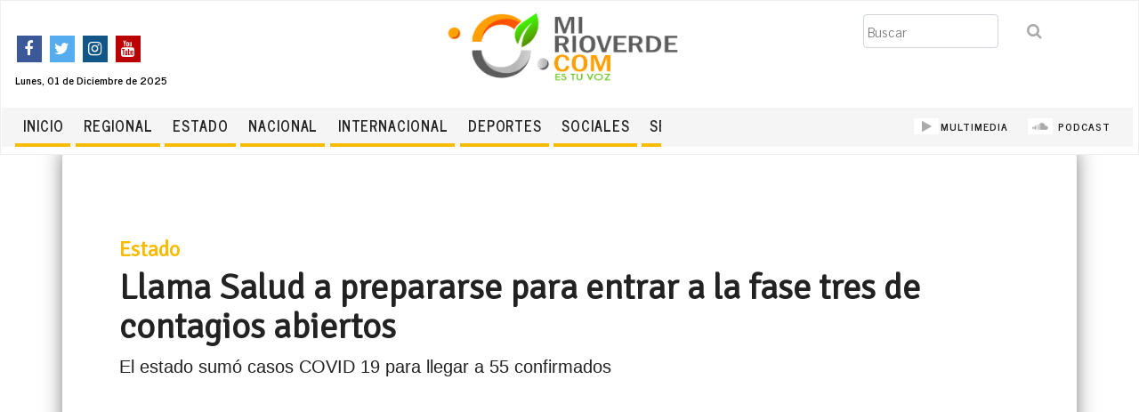

--- FILE ---
content_type: text/html; charset=utf-8
request_url: http://www.mirioverde.com/estado/llama-salud-prepararse-para-entrar-la-fase-tres-de-contagios-abiertos/
body_size: 9228
content:






<!doctype html>
<html prefix="og: http://ogp.me/ns#" lang="es">
  <head>
        
        
            <!-- Global site tag (gtag.js) - Google Analytics -->
            <script async src="https://www.googletagmanager.com/gtag/js?id=UA-65737827-1"></script>
            <script>
              cr_track_clicks = true;
              window.dataLayer = window.dataLayer || [];
              function gtag(){dataLayer.push(arguments);}
              gtag('js', new Date());
              gtag('config', 'UA-65737827-1');
            </script>
        
        
	  
        <meta charset="utf-8" />
        <meta http-equiv="X-UA-Compatible" content="IE=edge" />
        <meta name="viewport" content="width=device-width, initial-scale=1, shrink-to-fit=no">

        
        
        <title>Llama Salud a prepararse para entrar a la fase tres de contagios abiertos - www.mirioverde.com</title>
        <meta name="description" content="El estado sumó casos COVID 19 para llegar a 55 confirmados" />
        <link rel="canonical" href="http://www.mirioverde.com/estado/llama-salud-prepararse-para-entrar-la-fase-tres-de-contagios-abiertos/">
        
        
<meta name="author" content="Mi Rioverde" />
<meta name="created" content="2020-04-14" />
<meta name="revised" content="2020-04-14T20:59:58.230390-05:00" />

<link rel="amphtml" href="http://www.mirioverde.com/estado/llama-salud-prepararse-para-entrar-la-fase-tres-de-contagios-abiertos/?amp">



        
        
            
            <meta property="og:title" content="Llama Salud a prepararse para entrar a la fase tres de contagios abiertos" />
            <meta property="og:description" content="El estado sumó casos COVID 19 para llegar a 55 confirmados" />
            <meta property="og:site_name" content="www.mirioverde.com" />
            <meta property="og:type" content="article" />
            <meta property="og:url" content="http://www.mirioverde.com/estado/llama-salud-prepararse-para-entrar-la-fase-tres-de-contagios-abiertos/" />
            <meta property="og:image" content="http://www.mirioverde.com/media/images/SS_Rueda_de_prensa_150420_3.original.jpg" />
            
            
        <meta property="og:article:published_time" content="14 de Abril de 2020" />
        <meta property="og:article:modified_time" content="14 de Abril de 2020 a las 20:59" />
        
        <meta property="og:image" content="SS Rueda de prensa 150420 (3).jpeg" />
        <meta property="og:image:width" content="180″ />
        <meta property="og:image:height" content="110″ />
        
        
        <meta property="og:article:author" content="Mi Rioverde" />
        
    
        

        
        
            
            <meta name="twitter:card" content="summary_large_image" />
            <meta name="twitter:title" content="Llama Salud a prepararse para entrar a la fase tres de contagios abiertos">
            <meta name="twitter:image" content="http://www.mirioverde.com/media/images/SS_Rueda_de_prensa_150420_3.original.jpg">
            
            <meta name="twitter:site" content="@mirioverde" />
            
            
            
        
    
        
	  
	  	<meta property="fb:pages" content="528944350470071" />

        
            
            <link rel="stylesheet" href="https://cdnjs.cloudflare.com/ajax/libs/bootswatch/4.3.1/journal/bootstrap.min.css" />
            
        

        
        
        <link rel="stylesheet" type="text/css" href="/static/coderedcms/css/codered-front.min.css">
        
        

        
            <link rel="stylesheet" type="text/css" href="/static/css/custom.css">
        

        
            
                
                
                
                
                
                <link rel="icon" type="image/png" href="/media/images/LOGOTIPO_ICONO_MI_RIOVE.2e16d0ba.fill-180x180.format-png.png" />
                <link rel="apple-touch-icon" href="/media/images/LOGOTIPO_ICONO_MI_RIOVE.2e16d0ba.fill-180x180.format-png.png">
                <link rel="apple-touch-icon" sizes="120x120" href="/media/images/LOGOTIPO_ICONO_MI_RIOVE.2e16d0ba.fill-120x120.format-png.png">
                <link rel="apple-touch-icon" sizes="180x180" href="/media/images/LOGOTIPO_ICONO_MI_RIOVE.2e16d0ba.fill-180x180.format-png.png">
                <link rel="apple-touch-icon" sizes="152x152" href="/media/images/LOGOTIPO_ICONO_MI_RIOVE.2e16d0ba.fill-152x152.format-png.png">
                <link rel="apple-touch-icon" sizes="167x167" href="/media/images/LOGOTIPO_ICONO_MI_RIOVE.2e16d0ba.fill-167x167.format-png.png">
            
        
	  
	<!-- Start Alexa Certify Javascript -->
<script type="text/javascript">
_atrk_opts = { atrk_acct:"j5BJs1WyR620WR", domain:"miroverde.com",dynamic: true};
(function() { var as = document.createElement('script'); as.type = 'text/javascript'; as.async = true; as.src = "https://certify-js.alexametrics.com/atrk.js"; var s = document.getElementsByTagName('script')[0];s.parentNode.insertBefore(as, s); })();
</script>
<noscript><img src="https://certify.alexametrics.com/atrk.gif?account=j5BJs1WyR620WR" style="display:none" height="1" width="1" alt="" /></noscript>
<!-- End Alexa Certify Javascript -->
	  
	  
<script async src="https://www.googletagmanager.com/gtag/js?id=UA-65737827-1"></script>
<script>
  window.dataLayer = window.dataLayer || [];
  function gtag(){dataLayer.push(arguments);}
  gtag('js', new Date());

  gtag('config', 'UA-65737827-1');
</script>
<script>
  (adsbygoogle = window.adsbygoogle || []).push({
    google_ad_client: "ca-pub-9449367777491255",
    enable_page_level_ads: true
  });
</script>
	  
	  

        
    </head>

    <body class="coderedcms-articlepage parent-page-7847 " id="page-9487">

        



        

        
            
        

        
    

<link rel="stylesheet" href="https://cdnjs.cloudflare.com/ajax/libs/font-awesome/4.7.0/css/font-awesome.min.css">



<nav class="navbar fixed-top 
  navbar-expand-md
  
  bg-light
  ">

  

  <div class="row social-settings" style="width:102%;">
      <div class="col-sm-12 col-md-3 col-lg-3 d-none d-sm-block">
        <br/>
        <a target="_blank" href=" https://www.facebook.com/MiRioverde/ ">
          <i class="fa fa-facebook"></i>
        </a>
        <a target="_blank" href=" https://twitter.com/mirioverde ">
          <i class="fa fa-twitter"></i>
        </a>
        <a target="_blank" href=" https://www.instagram.com/mirioverde ">
          <i class="fa fa-instagram"></i>
        </a>
        <a target="_blank" href=" https://www.youtube.com/c/MiRioverdeDiarioDigital ">
          <i class="fa fa-youtube"></i>
        </a>

        <label style="font-size:12px;word-wrap:normal;"> Lunes, 01 de Diciembre de 2025 </label>

      </div>
      <div class="col-sm-12 col-md-6 col-lg-6 text-center" style="margin-top:-10px;padding-top:0px">
        <a class="navbar-brand" href="/" 
          style="padding:0px;margin-bottom:2px;margin-top:0px;">
          
            

              <img class="img-fluid sm-hidden" src="/media/images/LOGOTIPO_MI_RIOVERDE.COM.original.png" alt="www.mirioverde.com" 
                style="width:280px;height:120px;display:inline-block;padding-left:4px;
                padding-bottom:6px;"/>

              <!-- <div class="site-header-logo">
                <label> mirioverde </label>
              </div>
              <div class="site-header-logo" style="background:linear-gradient(to bottom, #ffffff 80%, #33a63c 20%);">
                 <label style="color:#f7bc00;">.com</label>
              </div> -->

              <!-- <label class="d-block d-sm-none"> <bold> www.mirioverde.com </bold> </label> -->
   
          
          
        </a>
      </div>

      <div class="col-sm-12 col-md-3 col-lg-3 d-none d-sm-block">
        
        <form class="form-inline ml-auto" action="/search/" method="GET">
          
          
          <div class="form-group"><label class="sr-only" for="id_s">Buscar</label><input type="text" name="s" maxlength="255" class="form-control" placeholder="Buscar" title="" id="id_s"></div>
<input type="hidden" name="t" id="id_t">
          <div class="form-group">
            <button class="btn ml-2" type="submit">
              <i class="fa fa-search"></i>
            </button>
          </div>
        </form>
       
     
        
      </div>

    <div class="col-7 col-md-7 col-lg-7" style="background-color:#f5f5f5;">

        <button class="navbar-toggler" type="button" data-toggle="collapse" data-target="#navbar" 
            aria-controls="navbar" aria-expanded="false" aria-label="Toggle navigation">
        <span class="navbar-toggler-icon">MENU</span>
      </button>

      <div class="collapse navbar-collapse" id="navbar">
        
        
        <ul class="navbar-nav  mrio-navbar"
           >
          
            
              
              <li class="nav-item ">
                


    
    
    <li class=" ">
        
        <a href="/"
        
        class="nav-link   "
        
        
        
        >
            
                Inicio
            
        </a>


        
    </li>
    


              </li>
            
          
        </ul>
        
        <ul class="navbar-nav  mrio-navbar"
           >
          
            
              
              <li class="nav-item ">
                


    
    
    <li class=" ">
        
        <a href="/regional/"
        
        class="nav-link   "
        
        
        
        >
            
                Regional
            
        </a>


        
    </li>
    


              </li>
            
          
        </ul>
        
        <ul class="navbar-nav  mrio-navbar"
           >
          
            
              
              <li class="nav-item ">
                


    
    
    <li class=" ">
        
        <a href="/estado/"
        
        class="nav-link   "
        
        
        
        >
            
                Estado
            
        </a>


        
    </li>
    


              </li>
            
          
        </ul>
        
        <ul class="navbar-nav  mrio-navbar"
           >
          
            
              
              <li class="nav-item ">
                


    
    
    <li class=" ">
        
        <a href="/nacional/"
        
        class="nav-link   "
        
        
        
        >
            
                Nacional
            
        </a>


        
    </li>
    


              </li>
            
          
        </ul>
        
        <ul class="navbar-nav  mrio-navbar"
           >
          
            
              
              <li class="nav-item ">
                


    
    
    <li class=" ">
        
        <a href="/internacional/"
        
        class="nav-link   "
        
        
        
        >
            
                Internacional
            
        </a>


        
    </li>
    


              </li>
            
          
        </ul>
        
        <ul class="navbar-nav  mrio-navbar"
           >
          
            
              
              <li class="nav-item ">
                


    
    
    <li class=" ">
        
        <a href="/deportes/"
        
        class="nav-link   "
        
        
        
        >
            
                Deportes
            
        </a>


        
    </li>
    


              </li>
            
          
        </ul>
        
        <ul class="navbar-nav  mrio-navbar"
           >
          
            
              
              <li class="nav-item ">
                


    
    
    <li class=" ">
        
        <a href="/sociales/"
        
        class="nav-link   "
        
        
        
        >
            
                SOCIALES
            
        </a>


        
    </li>
    


              </li>
            
          
        </ul>
        
        <ul class="navbar-nav  mrio-navbar"
           >
          
            
              
              <li class="nav-item ">
                


    
    
    <li class=" ">
        
        <a href="/seguridad/"
        
        class="nav-link   "
        
        
        
        >
            
                Seguridad
            
        </a>


        
    </li>
    


              </li>
            
          
        </ul>
        
      </div>

    </div>

    <!-- *** SEGUNDO MENU -- PARA LAS SECCIONES NUEVAS  ******************** -->
    <div id="navbar2" class="col-5 col-md-5 col-lg-5" style="background-color:#f5f5f5;text-align: right;">

        <div class="collapse navbar-collapse" id="navbar-2" style="text-align:right;float:right;">
       
            <ul class="navbar-nav navbar-nuevas">
                <li class="nav-item">
                  <a class="nav-link" href="/multimedia">
                      <i class="fa fa-play"></i>MULTIMEDIA </a>
                </li>
                <li class="nav-item">
                  <a class="nav-link" href="/podcast"><i class="fa fa-soundcloud"></i> PODCAST</a>
                </li>
				
                <!--<li class="nav-item">
                  <a class="nav-link" href=""><i class="fa fa-newspaper-o"></i> CLASIFICADOS</a>
                </li>
                <li class="nav-item">
                  <a class="nav-link" href=""><i class="fa fa-video-camera"></i> EN VIVO </a>
                </li> -->
              </ul>
      
  
        </div>
  
      </div>
  

   
  </div>

  

</nav>





    
      <div class="-fixed-img-offset navbar-expand-md"></div>
    



        <div id="content">
            
    <article class="codered-article has-img">
        <div class="container">
			<!-- PUBLICIDAD CINTILLO -->
            <div class ="row"> 
            

            
                    <!-- <a href=""> -->
                <div class="block-row">

<div class="container-fluid"
   >

  
  <div class="row ">
      
            

<div  class="col-md-12 ">
      
      <br>
      
</div>
      
  </div>
  

</div>
</div>
                    <!-- </a> -->
            

            <hr />
                
            </div> <!-- TERINA PUBLICIDAD CINTILLO -->
			
            <div class="article-header">
                <h3> <a href="/Estado"
                     style="color:#f7bc00;font-weight: bold;" > 
                     Estado
                </a></h3>
                <h1 >Llama Salud a prepararse para entrar a la fase tres de contagios abiertos</h1>
                
                <p class="lead">El estado sumó casos COVID 19 para llegar a 55 confirmados</p>
                
                <p>                
                

                
                    <span class="article-author">Mi Rioverde</span>
                    

                    
                    <span class="mx-2">&bull;</span>
                    

                    
                    <span class="article-date">14 de Abril de 2020</span>
                    
                </p>
        
                <hr />

                
                    
                        
                        <img src="/media/images/SS_Rueda_de_prensa_150420_3.2e16d0ba.fill-2000x1000.jpg" class="w-100" />
                        <hr />
                    

                
                
                
                <!-- *** GALERIA DE IMAGENES ****  -->
               
            </div>
            <div class="article-body">
                <div class="row">
                    <div class="col-sm-12 col-md-8 col-lg-8" style="margin-left:20px;">
                        <div class="block-text">




<div class="rich-text"><p>La Secretaria de Salud, Mónica Liliana Rangel Martínez, dio a conocer que San Luis Potosí debe estar preparado para transitar de una fase dos a una tercera fase del Covid-19, ante la transmisión sostenida en todos los municipios, ya que la única manera de enfrentar esta pandemia es a través de la atención a las recomendaciones de las autoridades sanitarias y de permanecer en casa. </p><p>San Luis Potosí sumó dos casos más de Covid-19 para llegar a 55 casos confirmados de 922 pacientes estudiados; de los que se han descartados 766 y permanecen en estudio 101 personas, y los mismos 4 decesos, indicó Miguel Lutzow Steiner, vocero del Comité para la Seguridad en Salud.</p><p>“Cuarenta y ocho casos son de la capital, dos casos en Soledad de Graciano Sánchez, 3 casos en Matehuala, uno en Ciudad Fernández y uno más en Aquismón, los dos casos que se suman son un hombre y una mujer en el grupo de 25 a 44 años de edad, residentes de la capital y tuvieron un viaje al estado de Morelos en semanas pasadas”, detalló Lutzow Steiner.</p><p>Las investigaciones que se están haciendo son basadas en el Modelo Centinela, pero además fortalecidas a nivel estatal por una búsqueda intencionada en pacientes con neumonías en todo el estado, pacientes sin antecedente de viaje, defunciones sospechosas, y monitoreo de connacionales, para identificar, conformar o descartar casos, detalló. </p><p>“Reiteramos a los pacientes dados de alta y a los confirmados que deben mantener las medidas preventivas hasta un mes posterior a terminar los síntomas, hay evidencia científica de que algunas personas pueden seguir eliminando virus, en ellos hay que usar incluso cubrebocas además del aislamiento”, dio a conocer el vocero.</p><p>Dijo que 1 mil 478 connacionales se mantienen en aislamiento voluntario y vigilancia epidemiológica y detalló que la Línea COVID-19:  01 800 123 88 88 ha atendido a la fecha más de 7 mil llamadas.</p></div>



</div>
                        <div class="row" style="width:100%;">
                            <ul class="list-group list-group-horizontal" 
                                style="vertical-align: middle;">
                                
                                <li class="list-group-item">
                                   
<div class="facebook-this">
    <a href="https://www.facebook.com/sharer/sharer.php?u=http%3A//www.mirioverde.com/estado/llama-salud-prepararse-para-entrar-la-fase-tres-de-contagios-abiertos/" target="_blank">
        <span class="fa-stack fa-lg icon-facebook"> 
    
        <i class="fa fa-facebook-square fa-2x" aria-hidden="true"
        style="color: #3b5998;
        background-image: linear-gradient( to bottom, transparent 20%, white 20%, white 93%, transparent 93% );
        background-size: 55%;
        background-position: 70% 0;
        background-repeat: no-repeat;"
        >

        </i>
        </span>
    </a>
</div>
                                </li>
                                <li class="list-group-item">
                                  
<div class="tweet-this">
    <a href="https://twitter.com/intent/tweet?text=Llama%20Salud%20a%20prepararse%20para%20entrar%20a%20la%20fase%20tres%20de%20contagios%20abiertos%20http%3A//www.mirioverde.com/estado/llama-salud-prepararse-para-entrar-la-fase-tres-de-contagios-abiertos/" class="meta-act-link meta-tweet" target="_blank">
        <span class="fa-stack fa-lg icon-twitter">
            <i class="fa fa-twitter-square fa-2x" aria-hidden="true" 
            style="color: #1da1f2;
            background-image: linear-gradient( to bottom, transparent 20%, white 20%, white 93%, transparent 93% );
            background-size: 55%;
            background-position: 70% 0;
            background-repeat: no-repeat;"></i>

        </span>
    </a>
</div>
                                </li>
                            </ul>
                            <h3 style="padding-left:5px;padding-top:10px;"> Mas de esta seccion: 
                                <a class="btn btn-lg btn-warning" role="button" href="/Estado"
                                style="background-color:#f7bc00;font-weight: bold;" > 
                                Estado
                           </a></h3>
                        </div>
                        <div class="row" style="width:100%;">
                            




<div class="row">
    <h2>Notas relacionadas</h2>

</div>

<hr />
<div class="row">

        


    <div class="col-xs-6 col-md-4 col-lg-4 col-xl-4" style="margin:0px;padding:4px;">
        
       
        <a href="/estado/ent%C3%A9rate-de-las-medidas-preventivas-del-20-de-marzo-al-20-de-abril-por-pandemia/" title="Entérate de las medidas preventivas del 20 de marzo al 20 de abril por pandemia" >

            
            
                <img src="/media/images/Captura_de_pantalla_2020-03-16_a_l.2e16d0ba.fill-250x150.png" 
                    class="w-100" style="padding-top:20px;"
                    alt="Entérate de las medidas preventivas del 20 de marzo al 20 de abril por pandemia" />
            
            <h5 > Entérate de las medidas preventivas del 20 de marzo al 20 de abril por pandemia </h5>
            <div class="mb-1 text-muted">16 de Marzo de 2020</div>
           
        </a>
        
    </div>
    



    <div class="col-xs-6 col-md-4 col-lg-4 col-xl-4" style="margin:0px;padding:4px;">
        
       
        <a href="/estado/el-estado-aprieta-medidas-de-prevenci%C3%B3n-en-slp-por-coronavirus/" title="El Estado aprieta medidas de prevención en SLP por Coronavirus" >

            
            
                <img src="/media/images/SALUD_Rueda_de_Prensa_.2e16d0ba.fill-250x150.jpg" 
                    class="w-100" style="padding-top:20px;"
                    alt="El Estado aprieta medidas de prevención en SLP por Coronavirus" />
            
            <h5 > El Estado aprieta medidas de prevención en SLP por Coronavirus </h5>
            <div class="mb-1 text-muted">17 de Marzo de 2020</div>
           
        </a>
        
    </div>
    



    <div class="col-xs-6 col-md-4 col-lg-4 col-xl-4" style="margin:0px;padding:4px;">
        
       
        <a href="/estado/oficinas-del-gobierno-del-estado-implementan-filtros-sanitarios-en-accesos-principales/" title="Oficinas del Gobierno del Estado implementan filtros sanitarios en accesos principales" >

            
            
                <img src="/media/images/Filtros_Oficinas.2e16d0ba.fill-250x150.jpg" 
                    class="w-100" style="padding-top:20px;"
                    alt="Oficinas del Gobierno del Estado implementan filtros sanitarios en accesos principales" />
            
            <h5 > Oficinas del Gobierno del Estado implementan filtros sanitarios en accesos principales </h5>
            <div class="mb-1 text-muted">17 de Marzo de 2020</div>
           
        </a>
        
    </div>
    



    <div class="col-xs-6 col-md-4 col-lg-4 col-xl-4" style="margin:0px;padding:4px;">
        
       
        <a href="/estado/congreso-no-suspender%C3%A1-sesiones-pero-s%C3%AD-restringir%C3%A1n-acceso/" title="Congreso no suspenderá sesiones, pero sí restringirán acceso" >

            
            
                <img src="/media/images/Directiva.2e16d0ba.fill-250x150.jpg" 
                    class="w-100" style="padding-top:20px;"
                    alt="Congreso no suspenderá sesiones, pero sí restringirán acceso" />
            
            <h5 > Congreso no suspenderá sesiones, pero sí restringirán acceso </h5>
            <div class="mb-1 text-muted">17 de Marzo de 2020</div>
           
        </a>
        
    </div>
    


</div>

                        </div>

                        <!-- **** comentarios de facebook-->

                        <hr />
                        <p class="text-muted" style="font-size:13px;">
                            <strong>Nota:</strong>Este espacio es para que opines con responsabilidad, sin ofensas, vulgaridad o difamación. 
                            Cualquier comentario que no cumpla con estas características apropiadas, será eliminado definitivamente.
                        </p>
                        <div id="fb-root"></div>
                            <script async defer crossorigin="anonymous" 
                            src="https://connect.facebook.net/es_LA/sdk.js#xfbml=1&version=v5.0"></script>
                        <div class="fb-comments" data-href="www.mirioverde.com/estado/llama-salud-prepararse-para-entrar-la-fase-tres-de-contagios-abiertos/" 
                                data-width="" data-numposts="5">
                        </div>

                    </div>

                    <div class="col-sm-12 col-md-4 col-lg-4"> 
                        <div id="publicidad">
                            
                            
                                
                            
                            <hr />
                            

                            
                                    <!-- <a href=""> -->
                                <div class="block-row">

<div class="container-fluid"
   >

  
  <div class="row ">
      
            

<div  class="col-md ">
      
      

<a href=""
    
    title="." >
    
    <img src="" class="img-fluid " alt="." />
</a>
      
</div>
      
  </div>
  

</div>
</div>
                                    <!-- </a> -->
                            

                            <hr />

                            <script async src="https://pagead2.googlesyndication.com/pagead/js/adsbygoogle.js"></script>
                                <!-- bloque -->
                                <ins class="adsbygoogle"
                                    style="display:block"
                                    data-ad-client="ca-pub-9449367777491255"
                                    data-ad-slot="7974540167"
                                    data-ad-format="auto"
                                    data-full-width-responsive="true"></ins>
                            <script>
                                (adsbygoogle = window.adsbygoogle || []).push({});
                            </script>

                            <hr />
                            <script async src="https://pagead2.googlesyndication.com/pagead/js/adsbygoogle.js"></script>
                            <!-- bloque -->
                            <ins class="adsbygoogle"
                                style="display:block"
                                data-ad-client="ca-pub-9449367777491255"
                                data-ad-slot="7974540167"
                                data-ad-format="auto"
                                data-full-width-responsive="true"></ins>
                        <script>
                            (adsbygoogle = window.adsbygoogle || []).push({});
                        </script>


                        </div>
                       
                    </div>

                </div>
                
                
            </div>
            

        </div>
    </article>

        </div>
        
        <div id="content-walls">
            
                
            
        </div>

        

<footer>



    <div  >
        
            <footer class="page-footer font-small blue pt-4" style="margin-top:80px;padding-top:40px; ">
<iframe src="https://www.google.com/maps/embed?pb=!1m18!1m12!1m3!1d3701.068693264719!2d-99.99397278544913!3d21.931910485516205!2m3!1f0!2f0!3f0!3m2!1i1024!2i768!4f13.1!3m3!1m2!1s0x85d50caaa28dd1a7%3A0x295f47dc11ee6b86!2sAllende%20114%2C%20Zona%20Centro%2C%2079610%20Rioverde%2C%20S.L.P.!5e0!3m2!1ses-419!2smx!4v1578952429798!5m2!1ses-419!2smx" width="100%" height="450" frameborder="0" style="border:0;" allowfullscreen=""></iframe>
  	<!-- Footer Links -->
  	<div class="container-fluid text-center text-md-left" style="background:#f5f5f5;padding-top:50px;">

  		<!-- Grid row -->
  		<div class="row">

  			<!-- Grid column -->
  			<div class="col-md-6 mt-md-0 mt-3">

  				<!-- Content -->
  				<h5 class="text-uppercase">MIRioverde</h5>
  				<p>No. De Certificado de Reserva otorgado por el Instituto Nacional de Derecho de Autor 04-2014-072414361400-203 a favor de Juan José Rivera Martínez</p>
  				<img class="img" height="100px" src="http://www.mirioverde.com//media/images/LOGOTIPO_MI_RIOVERDE.COM.original.png"></img>
  			</div>
  			<!-- Grid column -->

  			<hr class="clearfix w-100 d-md-none pb-3">



  			<!-- Grid column -->
  			<div class="col-md-2 mb-md-0 mb-2">

  				<!-- Links -->
  				<h5 class="text-uppercase">BENEFICIOS</h5>

  				<ul class="list-unstyled">
  					<li>
  						<a href="#!">Promocionar</a>
  					</li>
  					<li>
  						<a href="#!">Beneficios</a>
  					</li>
  					<li>
  						<a href="#!">Contacto</a>
  					</li>
  					<li>
  						<a href="#!">Mapa</a>
  					</li>
  					<li>
  						<a href="#!">Multimedia</a>
  					</li>
   					<li>
  						<a href="#!">Facebook</a>
  					</li>
  				</ul>

  			</div>
  			<!-- Grid column -->

  			<!-- Grid column -->
  			<div class="col-md-2 mb-md-0 mb-2">

  				<!-- Links -->
  				<h5 class="text-uppercase">BENEFICIOS</h5>

  				<ul class="list-unstyled">
  					<li>
  						<a href="#!">Promocionar</a>
  					</li>
  					<li>
  						<a href="#!">Beneficios</a>
  					</li>
  					<li>
  						<a href="#!">Contacto</a>
  					</li>
  					<li>
  						<a href="#!">Mapa</a>
  					</li>
  					<li>
  						<a href="#!">Multimedia</a>
  					</li>
   					<li>
  						<a href="#!">Facebook</a>
  					</li>
  				</ul>

  			</div>
  			<!-- Grid column -->
  			 <!-- Grid column -->
  			<div class="col-md-2 mb-md-0 mb-2">

  				<!-- Links -->
  				<h5 class="text-uppercase">CONTACTO</h5>

  				<ul class="list-unstyled">
  					<li>
  						<i class="fa fa-home"></i> Pasaje Allende #114 Interior 4 Zona Centro
  					</li>
  					<li>
  						<i class="fa fa-phone"></i> 4871061078
  					</li>
   					<li>
  						<i class="fa fa-envelope"></i> info@mirioverde.com
  					</li>
  				</ul>

  			</div>
  			<!-- Grid column -->
  		</div>
  		<!-- Grid row -->
    <div class="row" align="center">

      <!-- Grid column -->
      <div class="col-md-12 py-5">
        <div class="mb-5 flex-center">

          <!-- Facebook -->
          <a class="fb-ic">
	        <a href="https://www.facebook.com/MiRioverde/ " target="_blank" class="btn-floating btn-fb mx-1">
	          <i class="fa fa-facebook fa-lg white-text mr-md-5 mr-3 fa-2x"> </i>
	        </a>
          </a>
          <!-- Twitter -->
          <a href="https://twitter.com/mirioverde" target="_blank" class="tw-ic">
            <i class="fa fa-twitter fa-lg white-text mr-md-5 mr-3 fa-2x"> </i>
          </a>
          <!--Instagram-->
          <a href="https://www.instagram.com/mirioverde" target="_blank" class="ins-ic">
            <i class="fa fa-instagram fa-lg white-text mr-md-5 mr-3 fa-2x"> </i>
          </a>
          <!--Pinterest-->
          <a href="https://www.youtube.com/c/MiRioverdeDiarioDigital" target="_blank" class="pin-ic">
            <i class="fa fa-youtube fa-lg white-text fa-2x"> </i>
          </a>
        </div>
      </div>
      <!-- Grid column -->

    </div>
  	</div>
  	<!-- Footer Links -->

  	<!-- Copyright -->
  	<div class="footer-copyright text-center py-3" style="background-color: #f5f5f5;">© 2020 Copyright. Todos los derechos reservados.
  	
  	</div>

  	<!-- Copyright -->
    <!-- Grid row-->

    <!-- Grid row-->
  </footer>
        
    </div>


</footer>


        
        <script src="/static/coderedcms/vendor/jquery/jquery-3.4.1.min.js" ></script>
        

        
        <script src="/static/coderedcms/vendor/bootstrap/dist/js/bootstrap.min.js"></script>
        

        
        <script type="text/javascript" src="/static/coderedcms/js/codered-front.js"></script>
        

        
        
        <script type="text/javascript" src="/static/js/custom.js"></script>
        

        
        
            
                
            
            
    <script type="application/ld+json">
        

{
  "@context": "http://schema.org",
  "mainEntityOfPage": {
    "@type": "WebPage",
    "@id": "http://www.mirioverde.com/estado/llama-salud-prepararse-para-entrar-la-fase-tres-de-contagios-abiertos/"
  },
  "headline": "Llama Salud a prepararse para entrar a la fase tres de contagios abiertos",
  "description": "El estado sumó casos COVID 19 para llegar a 55 confirmados",

  
  
  
  
    
    
    
    "image": [
        "http://www.mirioverde.com/media/images/SS_Rueda_de_prensa_150420_3.2e16d0ba.fill-10000x10000.jpg",
        "http://www.mirioverde.com/media/images/SS_Rueda_de_prensa_150420_3.2e16d0ba.fill-40000x30000.jpg",
        "http://www.mirioverde.com/media/images/SS_Rueda_de_prensa_150420_3.2e16d0ba.fill-16000x9000.jpg"
    ],
  

  "datePublished": "2020-04-14",
  "dateModified": "2020-04-14T20:59:58.230390-05:00",

  "author": {
    "@type": "Person",
    "name": "Mi Rioverde"
  },

  
  "publisher": 




{
    "@context": "http://schema.org",
    "@type": "Organization",
    "url": "http://www.mirioverde.com/",
    "name": "mirioverde.com",

    
        
        "logo": {
            "@type": "ImageObject",
            "url": "http://www.mirioverde.com/media/images/LOGOTIPO_ICONO_MI_RIOVERDE.COM2.original.png"
        },
    

    
        
        
        
        
        
        
        "image": [
            "http://www.mirioverde.com/media/images/LOGOTIPO_MI_RIOVERDE.COM.2e16d0ba.fill-10000x10000.png",
            "http://www.mirioverde.com/media/images/LOGOTIPO_MI_RIOVERDE.COM.2e16d0ba.fill-40000x30000.png",
            "http://www.mirioverde.com/media/images/LOGOTIPO_MI_RIOVERDE.COM.2e16d0ba.fill-16000x9000.png"
        ],
    

    

    

    

    

    

    

    "sameAs": ["https://www.facebook.com/MiRioverde/", "https://twitter.com/mirioverde", "https://www.instagram.com/mirioverde", "https://www.youtube.com/c/MiRioverdeDiarioDigital"]
}
,
  

  "@type": "Article"
}
    </script>
    
        
    </body>
</html>


--- FILE ---
content_type: text/html; charset=utf-8
request_url: https://www.google.com/recaptcha/api2/aframe
body_size: 268
content:
<!DOCTYPE HTML><html><head><meta http-equiv="content-type" content="text/html; charset=UTF-8"></head><body><script nonce="OBMl3e_sZKbLIqt58-FCwQ">/** Anti-fraud and anti-abuse applications only. See google.com/recaptcha */ try{var clients={'sodar':'https://pagead2.googlesyndication.com/pagead/sodar?'};window.addEventListener("message",function(a){try{if(a.source===window.parent){var b=JSON.parse(a.data);var c=clients[b['id']];if(c){var d=document.createElement('img');d.src=c+b['params']+'&rc='+(localStorage.getItem("rc::a")?sessionStorage.getItem("rc::b"):"");window.document.body.appendChild(d);sessionStorage.setItem("rc::e",parseInt(sessionStorage.getItem("rc::e")||0)+1);localStorage.setItem("rc::h",'1764568941868');}}}catch(b){}});window.parent.postMessage("_grecaptcha_ready", "*");}catch(b){}</script></body></html>

--- FILE ---
content_type: text/css
request_url: http://www.mirioverde.com/static/css/custom.css
body_size: 6063
content:
@import url('https://fonts.googleapis.com/css?family=Courgette&display=swap');
@import url('https://fonts.googleapis.com/css?family=Pattaya&display=swap');

@import url('https://fonts.googleapis.com/css?family=DM+Sans&display=swap');
@import url('https://fonts.googleapis.com/css?family=Signika:300&display=swap');

h1, h2, h3, h4, h5, h6 {
  font-family:  'Signika', sans-serif;

}
 /* Style all font awesome icons */
 .social-settings .fa {
  padding: 6px;
  padding-left:4px;
  font-size: 18px;
  width: 28px;
  text-align: center;
  text-decoration: none;
  margin: 4px 2px;
  background: white;
  color:darkgray;
}


/* Add a hover effect if you want */
.social-settings .fa:hover {
  opacity: 0.7;
  text-decoration: none;
  text-underline-position: unset;
}

/* Set a specific color for each brand */

/* Facebook */
.social-settings .fa-facebook {
  background-color: #3B5998;
  color: white;
}

/* Twitter */
.social-settings .fa-twitter{
  background: #55ACEE;
  color: white;
}

.social-settings .fa-youtube{
  background: #bb0000;
  color: white;
}
.social-settings .fa-instagram{
  background: #125688;
  color: white;
}

/* logo y mirioverde.co titutlo */

.site-header-logo {
  margin-top:0px;
  cursor: pointer;
  padding-right:4px;
  position:relative;
  display:inline-block;
  margin:0px;
  background: linear-gradient(to bottom, #ffffff 65%, #f7bc00 35%);
  color:#33a63c;
  margin-bottom:10px;
  box-shadow: 3px 15px 20px -15px rgba(0,0,0,.22);
  padding-top:0px;
  /* box-shadow: 0 0px 66px rgba(0,0,0,.12), 0 10px 14px rgba(0,0,0,.12); */
}

.site-header-logo>label {
  font-family: 'Signika', sans-serif;
  font-size: 3rem;
  text-transform: lowercase;
  font-weight: 700;
  cursor: pointer;
  /* background-color: #f7bc00;
  color:#33a63c;*/
  margin-top:15px;
  margin-bottom:0px;
  position: sticky;
  margin-left:5%;
}


.-fixed-img-offset{
  margin-top:170px;
}

.codered-navbar-center-fixed-img-offset.navbar-expand-md{
  margin-top:200px;
}

.navbar-mrio {
  width:100%;
  display:block;
  text-align:justify;
}

.mrio-navbar{
  border-bottom: 4px solid #f7bc00;
  letter-spacing: 0.05em;
  margin-right: 0.3em;
  padding-left:1px;
  font-weight: bold;
}

.mrio-navbar li a{
  text-transform:uppercase;
  font-size:16px;
}

.mrio-navbar:hover{
  border-bottom: 4px solid #f7bc00;
  letter-spacing: 0.05em;
  margin-right: 0.3em;
}


.navbar-light .navbar-nav .nav-link{
  color:black;
}


/* FORMULARIO DE BUSQUEDA TOP */

#id_s{
  padding:4px;
}

/***   para los titutulos de la notas ***/
h3, .h3 {
  font-size: 1.5rem;
}

a {
  color:#222;
}
a:hover{
  color:black;
}


/*** navbar  segundo : secciones nuevas***/

.navbar-nuevas .fa {
  padding: 2px;
  padding-left:4px;
  font-size: 14px;
  width: 28px;
  text-align: center;
  text-decoration: none;
  margin: 4px 2px;
  color:darkgray;
}


.navbar-nuevas .fa:hover {
  color:black;
}

.navbar-nuevas a {
  padding:4px;
  padding-left:4px;
  font-size: 12px;
  text-align: center;
  text-decoration: none;
  margin: 4px 2px;
  letter-spacing: 1px;
}


.navbar-nuevas a:hover {
  color:black;
}



/* banner: prinicpal numero :1 */
.banner-portada-1 {
  max-width: 650px;
  max-height: 160px;
  text-align: center;
  display:block;
  margin:0 auto;
}



/***  WIDGET CLIMA  - DOLAR Y GASOLINAS***/
.clima-dolar {
  padding: 0px;
  width: 102%;
}

.clima {
  padding:0px;
  display:inline-block;
 }

.dolar {
  top:-25px;
  padding:0px;
  border-left:1px solid darkgray;
  display: inline-block;
  padding-left:20px;

}


/***   slider captions   ***/

.carousel-caption{
  top:0%;
  left:52%;
  width:50%;  
  text-align: right;
  background-color:white;
  
}

.carousel-caption h5{
  width:95%;
  text-align: left;
  color: #121212;
  border-left:2px solid #33a63c;
  padding: 10px 10px;
  line-height:1.2;
  z-index: 100;
  

}

.carousel-caption h4{
  width:100%;
  text-align: left;
  margin-bottom:10px;
}

.carousel-caption p span{
  font-weight: 500;
  text-align: left;
  background: #E5E5E5;
  color: #121212;
  display:inline;
  line-height:2.1;
  padding: 0.1rem 0.5rem;
  box-decoration-break: clone;
}



/* PORTADA INFORMACION GENERAL -- TITULO DE LA SECCION */


.portada-inf-gen {
  margin-top:5px;
}

.portada-inf-gen .fondo_portada_inf_general{
  width:100%;
  padding-bottom: 5px;
  margin-bottom:5px;
  background-color:#F5F5F5;
  }

.fondo_portada_inf_general h1{
  padding-top:5px;
  color:#666;
  line-height:1.1;
  text-transform: uppercase;
  font-size:30px;
  font-weight: 600;
  background: linear-gradient(to bottom, #F5F5F5 65%, #f7bc00 35%);
  display:inline-block; 
  padding-left:6px;
}

.fondo_portada_inf_general hr{
  width: 100%;
  border-bottom: 4px solid darkgray;
  padding:0px;
  margin:0 auto;
  margin-top:5px;
  position: static;
}




/* card media */

.media_3cols {
  margin-bottom:5px;
  border-bottom:2px solid #f3f3f3;
  padding-bottom:5px;
  padding-top:4px;
}


.media_3cols .media-body h6 a{
  font-size:14px;
  letter-spacing: 2;
  font-weight: 600;
  letter-spacing: 0.05em;
}


/*** DISEÑO DE LAS PAGES: 6 COLUMNS ***/

.media_6cols{
   padding-bottom:10px;
   margin-bottom:10px;
   border-bottom:2px solid #f3f3f3;
}

.media_6cols .media-body{
  margin-top:10px;
  margin-left:10px;
  padding-left:10px;
  border-left:2px solid #f3f3f3;

}
.media_6cols .media-body h5 a{
  font-size:26px;
  /*letter-spacing: 1.1rem;*/
  font-weight: 600;
  letter-spacing: 0.02em;
}


/** SLIDER IMAGEN GALERIA DE LOS ARCITCULOS**/



#myCarousel .list-inline {
  white-space:nowrap;
  overflow-x:auto;
}

#myCarousel .carousel-indicators {
  position: static;
  left: initial;
  width: initial;
  margin-left: initial;
  display:flex;
  flex-wrap: wrap;
}

#myCarousel .carousel-indicators > li {
  width: initial;
  height: initial;
  text-indent: initial;
}

#myCarousel .carousel-indicators > li.active img {
  opacity: 0.7;
}


/* BAKCGROUND VIDEOS EN LA PORTADA*/
.bg-videos-portada{
  margin-top:10px;
  border-bottom:20px solid #f7bc00;
  background-color: #e6e6e6;
}


.publicidad_cuadrado{
  width :300px;
  height:300px;
}

